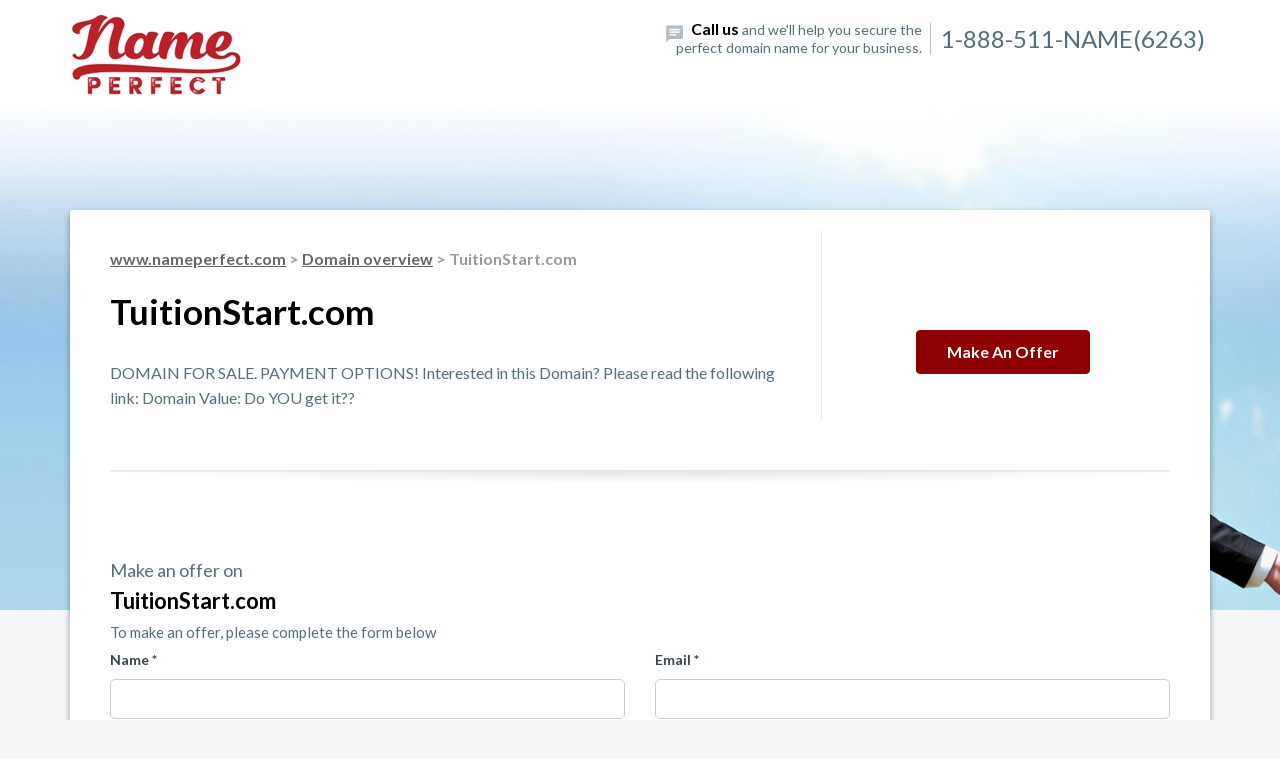

--- FILE ---
content_type: text/html; charset=UTF-8
request_url: https://nameperfect.com/domain/TuitionStart.com/
body_size: 4001
content:
  <!doctype html>
<html>

	<head>

		<meta charset="utf-8">
		<meta http-equiv="X-UA-Compatible" content="IE=edge">
		<meta name="viewport" content="width=device-width, initial-scale=1">
		<meta name="description" content="DOMAIN FOR SALE. PAYMENT OPTIONS!

Interested in this Domain? Please read the following link:

 Domain Value: Do YOU get it??">
		<base href="https://nameperfect.com/">

				<link rel="shortcut icon" href="https://files.efty.com/market/uploads/favicon/b770f3900cec9531b653ed6d12b5d6d9.png"  />
				
		<title>TuitionStart.com is for sale | www.nameperfect.com</title>

        <!-- Altcha -->
        <script async defer src="https://cdn.jsdelivr.net/gh/altcha-org/altcha/dist/altcha.min.js" type="module"></script>
        <link href="css/altcha.css" rel="stylesheet">

		<!-- jQuery -->	
		<!--<script src="https://code.jquery.com/jquery-2.0.2.min.js"></script>-->
		<script src="https://code.jquery.com/jquery-3.6.0.min.js" integrity="sha256-/xUj+3OJU5yExlq6GSYGSHk7tPXikynS7ogEvDej/m4=" crossorigin="anonymous"></script>
		
		<!-- Bootstrap -->
		<!-- Latest compiled and minified CSS -->
		<link rel="stylesheet" href="https://maxcdn.bootstrapcdn.com/bootstrap/3.3.7/css/bootstrap.min.css" integrity="sha384-BVYiiSIFeK1dGmJRAkycuHAHRg32OmUcww7on3RYdg4Va+PmSTsz/K68vbdEjh4u" crossorigin="anonymous">

		<!-- Latest compiled and minified JavaScript -->
		<script src="https://maxcdn.bootstrapcdn.com/bootstrap/3.3.7/js/bootstrap.min.js" integrity="sha384-Tc5IQib027qvyjSMfHjOMaLkfuWVxZxUPnCJA7l2mCWNIpG9mGCD8wGNIcPD7Txa" crossorigin="anonymous"></script>

		<!-- Font-Awesome -->
		<link rel="stylesheet" href="https://maxcdn.bootstrapcdn.com/font-awesome/4.4.0/css/font-awesome.min.css">
		
		<!-- No UI slider -->
		<link href="https://nameperfect.com/css/nouislider.min.css" rel="stylesheet">
		<script src="https://nameperfect.com/js/nouislider.min.js"></script>
		
		<!-- wNumb number formatting -->
		<script src="https://nameperfect.com/js/wNumb.js"></script>

		<!-- Custom + Common Css -->
		<link rel="stylesheet" type="text/css" href="https://nameperfect.com/css/page_specific/efty_market_themes/borgen/style.css">
		<link rel="stylesheet" type="text/css" href="https://nameperfect.com/css/page_specific/efty_market_themes/loading_spinner.css">
		<link href='https://fonts.googleapis.com/css?family=Lato:400,700,900,100,300' rel='stylesheet' type='text/css'>

		<!--[if lt IE 9]>
		      <script src="https://oss.maxcdn.com/libs/html5shiv/3.7.0/html5shiv.js"></script>
		      <script src="https://oss.maxcdn.com/libs/respond.js/1.4.2/respond.min.js"></script>
		    <![endif]-->



        <!-- Efty infrastructure UA -->
        <script async src="https://www.googletagmanager.com/gtag/js?id=UA-51651642-1"></script>
        <script>
            window.dataLayer = window.dataLayer || [];
            function gtag(){dataLayer.push(arguments);}
            gtag('js', new Date());

            gtag('config', 'UA-51651642-1');
        </script>

        <!-- ./Efty infrastructure UA -->

        <!-- /Efty user GA4 / UA -->
                    <!--UA -->
            <script async src="https://www.googletagmanager.com/gtag/js?id=UA-127378580-1"></script>
            <script>
                window.dataLayer = window.dataLayer || [];
                function gtag(){dataLayer.push(arguments);}
                gtag('js', new Date());

                gtag('config', 'UA-127378580-1');
            </script>
                    <!-- /Efty user GA4 / UA -->


		
		<script type="text/javascript" src="https://nameperfect.com/odf/js/odf.js"></script><script>Odf.set('website_base_url', 'https://nameperfect.com/');$(document).ready(function() {Odf.init();});</script>                     

	</head> <!-- EFTY MARKET THEME BORGEN -->
	<body>

		<div id="preloader">
			<div id="status">
				<div class="spinner">
				  <div class="spinner-wrapper">
					<div class="rotator">
					  <div class="inner-spin"></div>
					  <div class="inner-spin"></div>
					</div>
				  </div>
				</div>
			</div>
		</div>

		<style>
		
			/* Overrule CSS with custom colors from Efty user */
		
			.btn_buy {
				background: #8e0000;
				border-color: #8e0000;
				color: #ffffff;
			}
			
			.checkbox label::before, .checkbox label::after {
				top:0;
			}
		
		</style>
		
		
		<!-- Header Section Started -->
		<header>
			<div class="container">
				<div class="row">
					<div class="col-md-4 col-sm-4 col-xs-5">
													<a href="https://www.nameperfect.com"><img src="https://files.efty.com/market/uploads/logo/b770f3900cec9531b653ed6d12b5d6d9.jpg" class="img-responsive"></a>
											</div>
					<div class="col-md-8 col-sm-8 col-xs-7">
												<ul class="list-inline call-us text-right">
							<li class="call-tx hidden-xs"> <img src="img/efty_market_themes/borgen/1.png">	<span>Call us </span> and we'll help you secure the  <br>
									perfect domain name for your business.
							</li>
							<li class="number"> 
								1-888-511-NAME(6263)							</li>
						</ul>
											</div>
				</div>
			</div>	
		</header>
		<!-- Header Collapsed -->

		<section class="desktop_domain_bg" style="background:url(https://files.efty.com/market/uploads/background/b770f3900cec9531b653ed6d12b5d6d9.jpg) center center no-repeat;background-size: cover;"></section>

		<section class="desktop_domain">
			<div class="container">
				<div class="white-bg">
					<div class="row ">
						<div class="col-md-8 space10 side_border">
							<h3 class="main_title crummer"><a href="https://www.nameperfect.com" title="www.nameperfect.com">www.nameperfect.com</a> > <a href="https://www.nameperfect.com/search/" title="http://nameperfect.com">Domain overview</a> > TuitionStart.com</h3>
							
															<h2 class="main_title_h2 space0">TuitionStart.com</h2>
								

							<p class="space30 lht25 f16">
								DOMAIN FOR SALE. PAYMENT OPTIONS!

Interested in this Domain? Please read the following link:

 Domain Value: Do YOU get it??							</p>
						</div>
												<div class="col-md-4 space80">
							<div class="text-center btn_ri">
								<a class="btn btn_buy" href="#" id="srcoll_offer">Make an offer</a>
							</div>
						</div>
											</div>
					<div class="row">
						<div class="col-md-12 space50">
							<img src="img/efty_market_themes/borgen/divider.png" class="img-responsive center-block" width="100%">
						</div>
					</div>
					
						
										
					<div class="row" id="offer_form">
						<div class="col-md-12 space30">
							<p class="f18 text-orange space20">Make an offer on</p>
							<h3 class="main_title text-black space0">TuitionStart.com</h3>

							<p class="f15">
								To make an offer, please complete the form below
							</p>
						</div>
					</div>
					<div class="row">
						<div class="col-md-12">
						
						<form action="ajaxa/landing_themes/add_inquiry_cap/" method="post" class="odf_ajax detail_form" data-target="form_feedback">                                                     			
							
							<input type="hidden" name="domain_id" value="1754273">  
							<input type="hidden" name="user_id" value="499">
							
							<div id="form_feedback">
							</div>
							
								<div class="row">
									<div class="col-md-6">
										<div class="form-group">
											<p>Name *</p>
											<input type="text" name="name" class="form-control">
										</div>
									</div>
									<div class="col-md-6">
										<div class="form-group">
											<p>Email *</p>
											<input type="mail" name="email" class="form-control">
										</div>
									</div>
								</div>
								<div class="row">
									<div class="col-md-6">
										<div class="form-group">
											<p>Phone number</p>
											<input type="text" name="phone" class="form-control">
										</div>
									</div>
									<div class="col-md-6">
										<div class="form-group">
											<p>Offer <span>Offers can only be made in USD</span> </p>
											<input type="text" placeholder="Offer (min: USD 1,000)" name="offer" class="form-control">
										</div>
									</div>
								</div>
								<div class="row">
									<div class="col-md-12">
										<div class="form-group">
											<p>Message</p>
											<textarea class="form-control" rows="5" name="message"> </textarea>
										</div>
									</div>
								</div>
										
								
                                <div class="altcha-wrapper theme-borgen">
                                    <altcha-widget
                                            challengeurl="https://sentinel-w5bmbzne6a7cs.azurewebsites.net/v1/challenge?apiKey=key_1jcc7jkd200a1tg7mhs"
                                            name="altcha"
                                    ></altcha-widget>
                                </div>

								<div class="row">
									
									<div class="col-md-6 col-sm-12">
									  <input type="submit" class="btn btn_buy" value="Submit offer" style="margin-top:8px !important;">
									</div>
									
								</div>
										
							</form>
						</div>
					</div>
										<div class="row space30"></div>
				</div>
				<div class="space80"></div>
			</div>
		</section>

		<footer>
			<div class="container">
				<div class="row">
										<div class="col-md-4">
						<ul class="list-inline social">
														<li><a href="https://twitter.com/nameadvisor" target="_blank"><i class="fa fa-twitter" aria-hidden="true"></i></a></li>
																											</ul>
					</div>
					<div class="col-md-4 text-center number">
												<h4>1-888-511-NAME(6263)</h4>
												<ul class="list-inline">
							<li><a href="http://nameperfect.com" title="http://nameperfect.com" class="text-blue" target="_blank">http://nameperfect.com</a></li>
							<li>|</li>
							<li><a href="mailto:rod@nameperfect.com" class="text-blue">rod@nameperfect.com</a></li>
						</ul>
					</div>
									<div class="col-md-4 text-center text-right">
					<a href="https://www.efty.com/" title="Software for domainers" class="pull-right" target="_blank">
                        <p style="font-weight:bold;font-size:120%;">Powered by</p>
						<img src="https://app.efty.com/assets/images/logo_blue.png" style="max-width:180px;">
					</a>
				</div>
								<div class="col-md-12 text-center">
					
					<a href="/contact/" title="Contact">
						Contact
					</a>
										<br><a href="/about-us/" title="About us">About us</a>
									</div>
			</div>
		</footer>
		
		<!-- Addition JavaScript will placed below -->
		<script type="text/javascript">
			
			$('.carousel').carousel({
			  interval: 3000,
			  pause: false
			})
			
			$("a#srcoll_offer").click(function() {
				$('html, body').animate({
					scrollTop: $("#offer_form").offset().top
				}, 500);
				return false;
			});
		</script>		
		
		<script>
			
			// Show preloader when Escrow BIN button is pressed
			$( document ).ready(function() {
	   
				$( '#escrow_pay, #bin_dan, input[type="submit"], [class*="dan"]' ).click(function() {
					$('div#preloader').show();
					$('div#preloader').fadeTo( 0, 0.8);
					$('div#preloader #status').show();
				});
				
				$( document ).ajaxComplete(function() {
					$('div#preloader').hide();
					$('div#preloader #status').hide();
				});
				
			});
		
		</script>

	

		
			</body>

</html>
<div id="stats_div" style="display:none;"></div>					
<script>

	$( document ).ready(function() {

		Odf.ajax.get('https://nameperfect.com/ajax/visitors/create/', 'div#stats_div', { domain_id: '1754273' });
		
	});

</script>